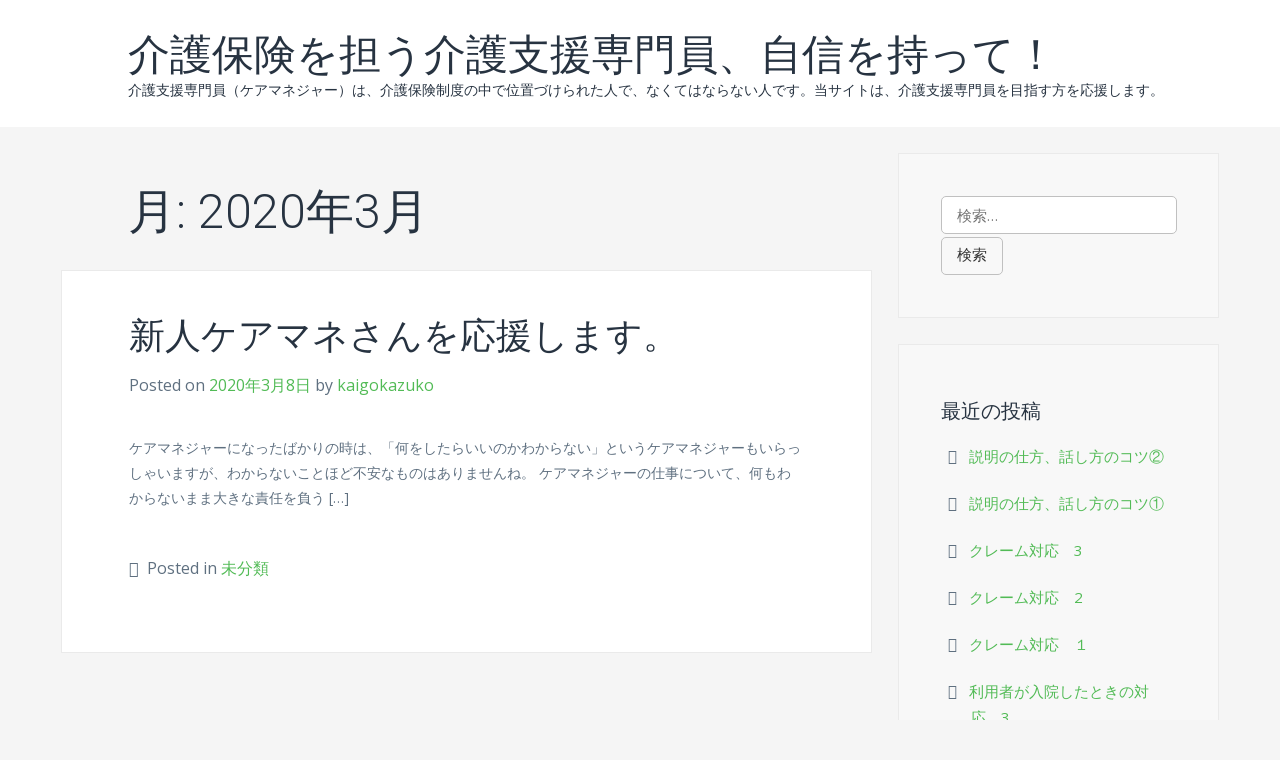

--- FILE ---
content_type: text/html; charset=UTF-8
request_url: https://www.brasserie-latonnelle.com/2020/03/
body_size: 6758
content:
<!DOCTYPE html>
<html lang="ja">
<head>
<meta charset="UTF-8">
<meta name="viewport" content="width=device-width, initial-scale=1">
<link rel="profile" href="http://gmpg.org/xfn/11">

<title>2020年3月 &#8211; 介護保険を担う介護支援専門員、自信を持って！</title>
<meta name='robots' content='max-image-preview:large' />
	<style>img:is([sizes="auto" i], [sizes^="auto," i]) { contain-intrinsic-size: 3000px 1500px }</style>
	<link rel='dns-prefetch' href='//brasserie-latonnelle.com' />
<link rel='dns-prefetch' href='//fonts.googleapis.com' />
<link rel="alternate" type="application/rss+xml" title="介護保険を担う介護支援専門員、自信を持って！ &raquo; フィード" href="https://www.brasserie-latonnelle.com/feed/" />
<link rel="alternate" type="application/rss+xml" title="介護保険を担う介護支援専門員、自信を持って！ &raquo; コメントフィード" href="https://www.brasserie-latonnelle.com/comments/feed/" />
<script type="text/javascript">
/* <![CDATA[ */
window._wpemojiSettings = {"baseUrl":"https:\/\/s.w.org\/images\/core\/emoji\/16.0.1\/72x72\/","ext":".png","svgUrl":"https:\/\/s.w.org\/images\/core\/emoji\/16.0.1\/svg\/","svgExt":".svg","source":{"concatemoji":"https:\/\/brasserie-latonnelle.com\/wp-includes\/js\/wp-emoji-release.min.js?ver=6.8.3"}};
/*! This file is auto-generated */
!function(s,n){var o,i,e;function c(e){try{var t={supportTests:e,timestamp:(new Date).valueOf()};sessionStorage.setItem(o,JSON.stringify(t))}catch(e){}}function p(e,t,n){e.clearRect(0,0,e.canvas.width,e.canvas.height),e.fillText(t,0,0);var t=new Uint32Array(e.getImageData(0,0,e.canvas.width,e.canvas.height).data),a=(e.clearRect(0,0,e.canvas.width,e.canvas.height),e.fillText(n,0,0),new Uint32Array(e.getImageData(0,0,e.canvas.width,e.canvas.height).data));return t.every(function(e,t){return e===a[t]})}function u(e,t){e.clearRect(0,0,e.canvas.width,e.canvas.height),e.fillText(t,0,0);for(var n=e.getImageData(16,16,1,1),a=0;a<n.data.length;a++)if(0!==n.data[a])return!1;return!0}function f(e,t,n,a){switch(t){case"flag":return n(e,"\ud83c\udff3\ufe0f\u200d\u26a7\ufe0f","\ud83c\udff3\ufe0f\u200b\u26a7\ufe0f")?!1:!n(e,"\ud83c\udde8\ud83c\uddf6","\ud83c\udde8\u200b\ud83c\uddf6")&&!n(e,"\ud83c\udff4\udb40\udc67\udb40\udc62\udb40\udc65\udb40\udc6e\udb40\udc67\udb40\udc7f","\ud83c\udff4\u200b\udb40\udc67\u200b\udb40\udc62\u200b\udb40\udc65\u200b\udb40\udc6e\u200b\udb40\udc67\u200b\udb40\udc7f");case"emoji":return!a(e,"\ud83e\udedf")}return!1}function g(e,t,n,a){var r="undefined"!=typeof WorkerGlobalScope&&self instanceof WorkerGlobalScope?new OffscreenCanvas(300,150):s.createElement("canvas"),o=r.getContext("2d",{willReadFrequently:!0}),i=(o.textBaseline="top",o.font="600 32px Arial",{});return e.forEach(function(e){i[e]=t(o,e,n,a)}),i}function t(e){var t=s.createElement("script");t.src=e,t.defer=!0,s.head.appendChild(t)}"undefined"!=typeof Promise&&(o="wpEmojiSettingsSupports",i=["flag","emoji"],n.supports={everything:!0,everythingExceptFlag:!0},e=new Promise(function(e){s.addEventListener("DOMContentLoaded",e,{once:!0})}),new Promise(function(t){var n=function(){try{var e=JSON.parse(sessionStorage.getItem(o));if("object"==typeof e&&"number"==typeof e.timestamp&&(new Date).valueOf()<e.timestamp+604800&&"object"==typeof e.supportTests)return e.supportTests}catch(e){}return null}();if(!n){if("undefined"!=typeof Worker&&"undefined"!=typeof OffscreenCanvas&&"undefined"!=typeof URL&&URL.createObjectURL&&"undefined"!=typeof Blob)try{var e="postMessage("+g.toString()+"("+[JSON.stringify(i),f.toString(),p.toString(),u.toString()].join(",")+"));",a=new Blob([e],{type:"text/javascript"}),r=new Worker(URL.createObjectURL(a),{name:"wpTestEmojiSupports"});return void(r.onmessage=function(e){c(n=e.data),r.terminate(),t(n)})}catch(e){}c(n=g(i,f,p,u))}t(n)}).then(function(e){for(var t in e)n.supports[t]=e[t],n.supports.everything=n.supports.everything&&n.supports[t],"flag"!==t&&(n.supports.everythingExceptFlag=n.supports.everythingExceptFlag&&n.supports[t]);n.supports.everythingExceptFlag=n.supports.everythingExceptFlag&&!n.supports.flag,n.DOMReady=!1,n.readyCallback=function(){n.DOMReady=!0}}).then(function(){return e}).then(function(){var e;n.supports.everything||(n.readyCallback(),(e=n.source||{}).concatemoji?t(e.concatemoji):e.wpemoji&&e.twemoji&&(t(e.twemoji),t(e.wpemoji)))}))}((window,document),window._wpemojiSettings);
/* ]]> */
</script>
<style id='wp-emoji-styles-inline-css' type='text/css'>

	img.wp-smiley, img.emoji {
		display: inline !important;
		border: none !important;
		box-shadow: none !important;
		height: 1em !important;
		width: 1em !important;
		margin: 0 0.07em !important;
		vertical-align: -0.1em !important;
		background: none !important;
		padding: 0 !important;
	}
</style>
<link rel='stylesheet' id='wp-block-library-css' href='https://brasserie-latonnelle.com/wp-includes/css/dist/block-library/style.min.css?ver=6.8.3' type='text/css' media='all' />
<style id='classic-theme-styles-inline-css' type='text/css'>
/*! This file is auto-generated */
.wp-block-button__link{color:#fff;background-color:#32373c;border-radius:9999px;box-shadow:none;text-decoration:none;padding:calc(.667em + 2px) calc(1.333em + 2px);font-size:1.125em}.wp-block-file__button{background:#32373c;color:#fff;text-decoration:none}
</style>
<style id='global-styles-inline-css' type='text/css'>
:root{--wp--preset--aspect-ratio--square: 1;--wp--preset--aspect-ratio--4-3: 4/3;--wp--preset--aspect-ratio--3-4: 3/4;--wp--preset--aspect-ratio--3-2: 3/2;--wp--preset--aspect-ratio--2-3: 2/3;--wp--preset--aspect-ratio--16-9: 16/9;--wp--preset--aspect-ratio--9-16: 9/16;--wp--preset--color--black: #000000;--wp--preset--color--cyan-bluish-gray: #abb8c3;--wp--preset--color--white: #ffffff;--wp--preset--color--pale-pink: #f78da7;--wp--preset--color--vivid-red: #cf2e2e;--wp--preset--color--luminous-vivid-orange: #ff6900;--wp--preset--color--luminous-vivid-amber: #fcb900;--wp--preset--color--light-green-cyan: #7bdcb5;--wp--preset--color--vivid-green-cyan: #00d084;--wp--preset--color--pale-cyan-blue: #8ed1fc;--wp--preset--color--vivid-cyan-blue: #0693e3;--wp--preset--color--vivid-purple: #9b51e0;--wp--preset--gradient--vivid-cyan-blue-to-vivid-purple: linear-gradient(135deg,rgba(6,147,227,1) 0%,rgb(155,81,224) 100%);--wp--preset--gradient--light-green-cyan-to-vivid-green-cyan: linear-gradient(135deg,rgb(122,220,180) 0%,rgb(0,208,130) 100%);--wp--preset--gradient--luminous-vivid-amber-to-luminous-vivid-orange: linear-gradient(135deg,rgba(252,185,0,1) 0%,rgba(255,105,0,1) 100%);--wp--preset--gradient--luminous-vivid-orange-to-vivid-red: linear-gradient(135deg,rgba(255,105,0,1) 0%,rgb(207,46,46) 100%);--wp--preset--gradient--very-light-gray-to-cyan-bluish-gray: linear-gradient(135deg,rgb(238,238,238) 0%,rgb(169,184,195) 100%);--wp--preset--gradient--cool-to-warm-spectrum: linear-gradient(135deg,rgb(74,234,220) 0%,rgb(151,120,209) 20%,rgb(207,42,186) 40%,rgb(238,44,130) 60%,rgb(251,105,98) 80%,rgb(254,248,76) 100%);--wp--preset--gradient--blush-light-purple: linear-gradient(135deg,rgb(255,206,236) 0%,rgb(152,150,240) 100%);--wp--preset--gradient--blush-bordeaux: linear-gradient(135deg,rgb(254,205,165) 0%,rgb(254,45,45) 50%,rgb(107,0,62) 100%);--wp--preset--gradient--luminous-dusk: linear-gradient(135deg,rgb(255,203,112) 0%,rgb(199,81,192) 50%,rgb(65,88,208) 100%);--wp--preset--gradient--pale-ocean: linear-gradient(135deg,rgb(255,245,203) 0%,rgb(182,227,212) 50%,rgb(51,167,181) 100%);--wp--preset--gradient--electric-grass: linear-gradient(135deg,rgb(202,248,128) 0%,rgb(113,206,126) 100%);--wp--preset--gradient--midnight: linear-gradient(135deg,rgb(2,3,129) 0%,rgb(40,116,252) 100%);--wp--preset--font-size--small: 13px;--wp--preset--font-size--medium: 20px;--wp--preset--font-size--large: 36px;--wp--preset--font-size--x-large: 42px;--wp--preset--spacing--20: 0.44rem;--wp--preset--spacing--30: 0.67rem;--wp--preset--spacing--40: 1rem;--wp--preset--spacing--50: 1.5rem;--wp--preset--spacing--60: 2.25rem;--wp--preset--spacing--70: 3.38rem;--wp--preset--spacing--80: 5.06rem;--wp--preset--shadow--natural: 6px 6px 9px rgba(0, 0, 0, 0.2);--wp--preset--shadow--deep: 12px 12px 50px rgba(0, 0, 0, 0.4);--wp--preset--shadow--sharp: 6px 6px 0px rgba(0, 0, 0, 0.2);--wp--preset--shadow--outlined: 6px 6px 0px -3px rgba(255, 255, 255, 1), 6px 6px rgba(0, 0, 0, 1);--wp--preset--shadow--crisp: 6px 6px 0px rgba(0, 0, 0, 1);}:where(.is-layout-flex){gap: 0.5em;}:where(.is-layout-grid){gap: 0.5em;}body .is-layout-flex{display: flex;}.is-layout-flex{flex-wrap: wrap;align-items: center;}.is-layout-flex > :is(*, div){margin: 0;}body .is-layout-grid{display: grid;}.is-layout-grid > :is(*, div){margin: 0;}:where(.wp-block-columns.is-layout-flex){gap: 2em;}:where(.wp-block-columns.is-layout-grid){gap: 2em;}:where(.wp-block-post-template.is-layout-flex){gap: 1.25em;}:where(.wp-block-post-template.is-layout-grid){gap: 1.25em;}.has-black-color{color: var(--wp--preset--color--black) !important;}.has-cyan-bluish-gray-color{color: var(--wp--preset--color--cyan-bluish-gray) !important;}.has-white-color{color: var(--wp--preset--color--white) !important;}.has-pale-pink-color{color: var(--wp--preset--color--pale-pink) !important;}.has-vivid-red-color{color: var(--wp--preset--color--vivid-red) !important;}.has-luminous-vivid-orange-color{color: var(--wp--preset--color--luminous-vivid-orange) !important;}.has-luminous-vivid-amber-color{color: var(--wp--preset--color--luminous-vivid-amber) !important;}.has-light-green-cyan-color{color: var(--wp--preset--color--light-green-cyan) !important;}.has-vivid-green-cyan-color{color: var(--wp--preset--color--vivid-green-cyan) !important;}.has-pale-cyan-blue-color{color: var(--wp--preset--color--pale-cyan-blue) !important;}.has-vivid-cyan-blue-color{color: var(--wp--preset--color--vivid-cyan-blue) !important;}.has-vivid-purple-color{color: var(--wp--preset--color--vivid-purple) !important;}.has-black-background-color{background-color: var(--wp--preset--color--black) !important;}.has-cyan-bluish-gray-background-color{background-color: var(--wp--preset--color--cyan-bluish-gray) !important;}.has-white-background-color{background-color: var(--wp--preset--color--white) !important;}.has-pale-pink-background-color{background-color: var(--wp--preset--color--pale-pink) !important;}.has-vivid-red-background-color{background-color: var(--wp--preset--color--vivid-red) !important;}.has-luminous-vivid-orange-background-color{background-color: var(--wp--preset--color--luminous-vivid-orange) !important;}.has-luminous-vivid-amber-background-color{background-color: var(--wp--preset--color--luminous-vivid-amber) !important;}.has-light-green-cyan-background-color{background-color: var(--wp--preset--color--light-green-cyan) !important;}.has-vivid-green-cyan-background-color{background-color: var(--wp--preset--color--vivid-green-cyan) !important;}.has-pale-cyan-blue-background-color{background-color: var(--wp--preset--color--pale-cyan-blue) !important;}.has-vivid-cyan-blue-background-color{background-color: var(--wp--preset--color--vivid-cyan-blue) !important;}.has-vivid-purple-background-color{background-color: var(--wp--preset--color--vivid-purple) !important;}.has-black-border-color{border-color: var(--wp--preset--color--black) !important;}.has-cyan-bluish-gray-border-color{border-color: var(--wp--preset--color--cyan-bluish-gray) !important;}.has-white-border-color{border-color: var(--wp--preset--color--white) !important;}.has-pale-pink-border-color{border-color: var(--wp--preset--color--pale-pink) !important;}.has-vivid-red-border-color{border-color: var(--wp--preset--color--vivid-red) !important;}.has-luminous-vivid-orange-border-color{border-color: var(--wp--preset--color--luminous-vivid-orange) !important;}.has-luminous-vivid-amber-border-color{border-color: var(--wp--preset--color--luminous-vivid-amber) !important;}.has-light-green-cyan-border-color{border-color: var(--wp--preset--color--light-green-cyan) !important;}.has-vivid-green-cyan-border-color{border-color: var(--wp--preset--color--vivid-green-cyan) !important;}.has-pale-cyan-blue-border-color{border-color: var(--wp--preset--color--pale-cyan-blue) !important;}.has-vivid-cyan-blue-border-color{border-color: var(--wp--preset--color--vivid-cyan-blue) !important;}.has-vivid-purple-border-color{border-color: var(--wp--preset--color--vivid-purple) !important;}.has-vivid-cyan-blue-to-vivid-purple-gradient-background{background: var(--wp--preset--gradient--vivid-cyan-blue-to-vivid-purple) !important;}.has-light-green-cyan-to-vivid-green-cyan-gradient-background{background: var(--wp--preset--gradient--light-green-cyan-to-vivid-green-cyan) !important;}.has-luminous-vivid-amber-to-luminous-vivid-orange-gradient-background{background: var(--wp--preset--gradient--luminous-vivid-amber-to-luminous-vivid-orange) !important;}.has-luminous-vivid-orange-to-vivid-red-gradient-background{background: var(--wp--preset--gradient--luminous-vivid-orange-to-vivid-red) !important;}.has-very-light-gray-to-cyan-bluish-gray-gradient-background{background: var(--wp--preset--gradient--very-light-gray-to-cyan-bluish-gray) !important;}.has-cool-to-warm-spectrum-gradient-background{background: var(--wp--preset--gradient--cool-to-warm-spectrum) !important;}.has-blush-light-purple-gradient-background{background: var(--wp--preset--gradient--blush-light-purple) !important;}.has-blush-bordeaux-gradient-background{background: var(--wp--preset--gradient--blush-bordeaux) !important;}.has-luminous-dusk-gradient-background{background: var(--wp--preset--gradient--luminous-dusk) !important;}.has-pale-ocean-gradient-background{background: var(--wp--preset--gradient--pale-ocean) !important;}.has-electric-grass-gradient-background{background: var(--wp--preset--gradient--electric-grass) !important;}.has-midnight-gradient-background{background: var(--wp--preset--gradient--midnight) !important;}.has-small-font-size{font-size: var(--wp--preset--font-size--small) !important;}.has-medium-font-size{font-size: var(--wp--preset--font-size--medium) !important;}.has-large-font-size{font-size: var(--wp--preset--font-size--large) !important;}.has-x-large-font-size{font-size: var(--wp--preset--font-size--x-large) !important;}
:where(.wp-block-post-template.is-layout-flex){gap: 1.25em;}:where(.wp-block-post-template.is-layout-grid){gap: 1.25em;}
:where(.wp-block-columns.is-layout-flex){gap: 2em;}:where(.wp-block-columns.is-layout-grid){gap: 2em;}
:root :where(.wp-block-pullquote){font-size: 1.5em;line-height: 1.6;}
</style>
<link rel='stylesheet' id='folium-style-css' href='https://brasserie-latonnelle.com/wp-content/themes/folium/style.css?ver=6.8.3' type='text/css' media='all' />
<link rel='stylesheet' id='font-awesome-css' href='https://brasserie-latonnelle.com/wp-content/themes/folium/inc/font-awesome-4.7.0/css/font-awesome.min.css?ver=6.8.3' type='text/css' media='all' />
<link rel='stylesheet' id='folium-fonts-css' href='//fonts.googleapis.com/css?family=Roboto%3A100%2C300%2C400%2C400i%2C700%7COpen+Sans%3A300%2C400%2C400i%2C700%7CPacifico&#038;subset=latin%2Clatin-ext' type='text/css' media='all' />
<script type="text/javascript" src="https://brasserie-latonnelle.com/wp-includes/js/jquery/jquery.min.js?ver=3.7.1" id="jquery-core-js"></script>
<script type="text/javascript" src="https://brasserie-latonnelle.com/wp-includes/js/jquery/jquery-migrate.min.js?ver=3.4.1" id="jquery-migrate-js"></script>
<link rel="https://api.w.org/" href="https://www.brasserie-latonnelle.com/wp-json/" /><link rel="EditURI" type="application/rsd+xml" title="RSD" href="https://brasserie-latonnelle.com/xmlrpc.php?rsd" />
<meta name="generator" content="WordPress 6.8.3" />
		<style type="text/css" id="wp-custom-css">
			p { font-size:14px;}		</style>
		</head>

<body class="archive date wp-theme-folium group-blog hfeed">
<div id="page" class="site">
	<a class="skip-link screen-reader-text" href="#content">Skip to content</a>

	<header id="masthead" class="site-header" role="banner">
		<div class="container">
			<div class="site-branding">

									<p class="site-title"><a href="https://www.brasserie-latonnelle.com/" rel="home">介護保険を担う介護支援専門員、自信を持って！</a></p>
									<p class="site-description">介護支援専門員（ケアマネジャー）は、介護保険制度の中で位置づけられた人で、なくてはならない人です。当サイトは、介護支援専門員を目指す方を応援します。</p>
							</div><!-- .site-branding -->

			<nav id="site-navigation" class="main-navigation" role="navigation">
				<h1 class="screen-reader-text"></h1>
				<div class="navicon closed"><i class="fa fa-navicon"></i></div>
				<div class="menu"></div>
			</nav><!-- #site-navigation -->
		</div><!-- .container -->
	</header><!-- #masthead -->

	
	<div id="content" class="site-content">

	<div id="primary" class="content-area">
		<main id="main" class="site-main" role="main">

		
			<header class="page-header">
				<h1 class="page-title">月: <span>2020年3月</span></h1>			</header><!-- .page-header -->

			
<article id="post-89" class="post-89 post type-post status-publish format-standard hentry category-1">
	<header class="entry-header">
		<h2 class="entry-title"><a href="https://www.brasserie-latonnelle.com/2020/03/08/%e6%96%b0%e4%ba%ba%e3%82%b1%e3%82%a2%e3%83%9e%e3%83%8d%e3%81%95%e3%82%93%e3%82%92%e5%bf%9c%e6%8f%b4%e3%81%97%e3%81%be%e3%81%99%e3%80%82/" rel="bookmark">新人ケアマネさんを応援します。</a></h2>
				<div class="entry-meta">
			<span class="posted-on">Posted on <a href="https://www.brasserie-latonnelle.com/2020/03/08/%e6%96%b0%e4%ba%ba%e3%82%b1%e3%82%a2%e3%83%9e%e3%83%8d%e3%81%95%e3%82%93%e3%82%92%e5%bf%9c%e6%8f%b4%e3%81%97%e3%81%be%e3%81%99%e3%80%82/" rel="bookmark"><time class="entry-date published" datetime="2020-03-08T20:37:10+09:00">2020年3月8日</time><time class="updated" datetime="2020-05-17T09:30:36+09:00">2020年5月17日</time></a></span><span class="byline"> by <span class="author vcard"><a class="url fn n" href="https://www.brasserie-latonnelle.com/author/kaigokazuko/">kaigokazuko</a></span></span>		</div><!-- .entry-meta -->
			</header><!-- .entry-header -->

	<div class="entry-summary">
		<p>ケアマネジャーになったばかりの時は、「何をしたらいいのかわからない」というケアマネジャーもいらっしゃいますが、わからないことほど不安なものはありませんね。 ケアマネジャーの仕事について、何もわからないまま大きな責任を負う [&hellip;]</p>
	</div><!-- .entry-summary -->

	<footer class="entry-footer">
		<span class="cat-links">Posted in <a href="https://www.brasserie-latonnelle.com/category/%e6%9c%aa%e5%88%86%e9%a1%9e/" rel="category tag">未分類</a></span>	</footer><!-- .entry-footer -->
</article><!-- #post-## -->

		</main><!-- #main -->
	</div><!-- #primary -->


<aside id="secondary" class="widget-area" role="complementary">
	<section id="search-2" class="widget widget_search"><form role="search" method="get" class="search-form" action="https://www.brasserie-latonnelle.com/">
				<label>
					<span class="screen-reader-text">検索:</span>
					<input type="search" class="search-field" placeholder="検索&hellip;" value="" name="s" />
				</label>
				<input type="submit" class="search-submit" value="検索" />
			</form></section>
		<section id="recent-posts-2" class="widget widget_recent_entries">
		<h2 class="widget-title">最近の投稿</h2>
		<ul>
											<li>
					<a href="https://www.brasserie-latonnelle.com/2023/02/19/setumei2/">説明の仕方、話し方のコツ②</a>
									</li>
											<li>
					<a href="https://www.brasserie-latonnelle.com/2023/01/07/setumei/">説明の仕方、話し方のコツ①</a>
									</li>
											<li>
					<a href="https://www.brasserie-latonnelle.com/2022/11/06/kuremu3/">クレーム対応　3</a>
									</li>
											<li>
					<a href="https://www.brasserie-latonnelle.com/2022/10/05/kuremu2/">クレーム対応　2</a>
									</li>
											<li>
					<a href="https://www.brasserie-latonnelle.com/2022/08/03/kuremu1/">クレーム対応　１</a>
									</li>
											<li>
					<a href="https://www.brasserie-latonnelle.com/2021/12/21/nyuin-3/">利用者が入院したときの対応　3</a>
									</li>
											<li>
					<a href="https://www.brasserie-latonnelle.com/2021/11/22/nyuin-2/">利用者が入院したときの対応　２</a>
									</li>
											<li>
					<a href="https://www.brasserie-latonnelle.com/2021/10/31/nyuin-1/">利用者が入院したときの対応　１</a>
									</li>
											<li>
					<a href="https://www.brasserie-latonnelle.com/2021/10/04/ni-zu/">介護保険サービス導入の際によくある問題</a>
									</li>
											<li>
					<a href="https://www.brasserie-latonnelle.com/2021/09/17/kaisi/">介護保険制度の知っておくべき住宅改修6つのポイント⑥</a>
									</li>
											<li>
					<a href="https://www.brasserie-latonnelle.com/2021/09/08/riyu/">介護保険制度の知っておくべき住宅改修6つのポイント⑤</a>
									</li>
											<li>
					<a href="https://www.brasserie-latonnelle.com/2021/07/29/point4/">介護保険制度の知っておくべき住宅改修6つのポイント④</a>
									</li>
											<li>
					<a href="https://www.brasserie-latonnelle.com/2021/06/30/tetuduki/">介護保険制度の知っておくべき住宅改修6つのポイント③</a>
									</li>
											<li>
					<a href="https://www.brasserie-latonnelle.com/2021/06/24/kaisyu-2/">介護保険制度の知っておくべき住宅改修6つのポイント②</a>
									</li>
											<li>
					<a href="https://www.brasserie-latonnelle.com/2021/06/07/zyutaku/">介護保険制度の知っておくべき住宅改修6つのポイント①</a>
									</li>
					</ul>

		</section><section id="categories-2" class="widget widget_categories"><h2 class="widget-title">ケアマネジャーカテゴリ―</h2>
			<ul>
					<li class="cat-item cat-item-6"><a href="https://www.brasserie-latonnelle.com/category/kure-mu/">ケアマネクレーム対応</a> (3)
</li>
	<li class="cat-item cat-item-3"><a href="https://www.brasserie-latonnelle.com/category/kaisyu/">介護保険住宅改修</a> (6)
</li>
	<li class="cat-item cat-item-4"><a href="https://www.brasserie-latonnelle.com/category/sinzin/">新人ケアマネジャーの心がまえ</a> (5)
</li>
	<li class="cat-item cat-item-1"><a href="https://www.brasserie-latonnelle.com/category/%e6%9c%aa%e5%88%86%e9%a1%9e/">未分類</a> (20)
</li>
	<li class="cat-item cat-item-5"><a href="https://www.brasserie-latonnelle.com/category/setumei/">説明、話し方</a> (1)
</li>
			</ul>

			</section><section id="archives-3" class="widget widget_archive"><h2 class="widget-title">アーカイブ</h2>
			<ul>
					<li><a href='https://www.brasserie-latonnelle.com/2023/02/'>2023年2月</a></li>
	<li><a href='https://www.brasserie-latonnelle.com/2023/01/'>2023年1月</a></li>
	<li><a href='https://www.brasserie-latonnelle.com/2022/11/'>2022年11月</a></li>
	<li><a href='https://www.brasserie-latonnelle.com/2022/10/'>2022年10月</a></li>
	<li><a href='https://www.brasserie-latonnelle.com/2022/08/'>2022年8月</a></li>
	<li><a href='https://www.brasserie-latonnelle.com/2021/12/'>2021年12月</a></li>
	<li><a href='https://www.brasserie-latonnelle.com/2021/11/'>2021年11月</a></li>
	<li><a href='https://www.brasserie-latonnelle.com/2021/10/'>2021年10月</a></li>
	<li><a href='https://www.brasserie-latonnelle.com/2021/09/'>2021年9月</a></li>
	<li><a href='https://www.brasserie-latonnelle.com/2021/07/'>2021年7月</a></li>
	<li><a href='https://www.brasserie-latonnelle.com/2021/06/'>2021年6月</a></li>
	<li><a href='https://www.brasserie-latonnelle.com/2021/05/'>2021年5月</a></li>
	<li><a href='https://www.brasserie-latonnelle.com/2021/04/'>2021年4月</a></li>
	<li><a href='https://www.brasserie-latonnelle.com/2021/02/'>2021年2月</a></li>
	<li><a href='https://www.brasserie-latonnelle.com/2021/01/'>2021年1月</a></li>
	<li><a href='https://www.brasserie-latonnelle.com/2020/12/'>2020年12月</a></li>
	<li><a href='https://www.brasserie-latonnelle.com/2020/10/'>2020年10月</a></li>
	<li><a href='https://www.brasserie-latonnelle.com/2020/09/'>2020年9月</a></li>
	<li><a href='https://www.brasserie-latonnelle.com/2020/08/'>2020年8月</a></li>
	<li><a href='https://www.brasserie-latonnelle.com/2020/07/'>2020年7月</a></li>
	<li><a href='https://www.brasserie-latonnelle.com/2020/06/'>2020年6月</a></li>
	<li><a href='https://www.brasserie-latonnelle.com/2020/05/'>2020年5月</a></li>
	<li><a href='https://www.brasserie-latonnelle.com/2020/04/'>2020年4月</a></li>
	<li><a href='https://www.brasserie-latonnelle.com/2020/03/' aria-current="page">2020年3月</a></li>
			</ul>

			</section></aside><!-- #secondary -->

	</div><!-- #content -->

	<footer id="colophon" class="site-footer " role="contentinfo">
		<div class="container">

			<nav id="footer-navigation" class="footer-navigation" role="navigation">
											</nav><!-- #footer-navigation -->

			<div class="site-info">
				<div class="footer-copyright">

					
					<a href="https://wordpress.org/">
						Powered by WordPress					</a>
					<span class="sep"> | </span>
					folium theme by <a href="https://igloothemes.com/" rel="designer">Igloo themes</a>.
					
				</div><!-- .footer-copyright -->

				<div class="social-media">
					<!-- Widget location to hold social icons or other site info -->
				</div><!-- .social-media -->
			</div><!-- .site-info -->

		</div><!-- .container -->
	</footer><!-- #colophon -->
</div><!-- #page -->

<script type="speculationrules">
{"prefetch":[{"source":"document","where":{"and":[{"href_matches":"\/*"},{"not":{"href_matches":["\/wp-*.php","\/wp-admin\/*","\/wp-content\/uploads\/*","\/wp-content\/*","\/wp-content\/plugins\/*","\/wp-content\/themes\/folium\/*","\/*\\?(.+)"]}},{"not":{"selector_matches":"a[rel~=\"nofollow\"]"}},{"not":{"selector_matches":".no-prefetch, .no-prefetch a"}}]},"eagerness":"conservative"}]}
</script>
<script type="text/javascript" src="https://brasserie-latonnelle.com/wp-content/themes/folium/js/navigation-custom.js?ver=20151215" id="folium-navigation-js"></script>
<script type="text/javascript" src="https://brasserie-latonnelle.com/wp-content/themes/folium/js/skip-link-focus-fix.js?ver=20151215" id="folium-skip-link-focus-fix-js"></script>

</body>
</html>
